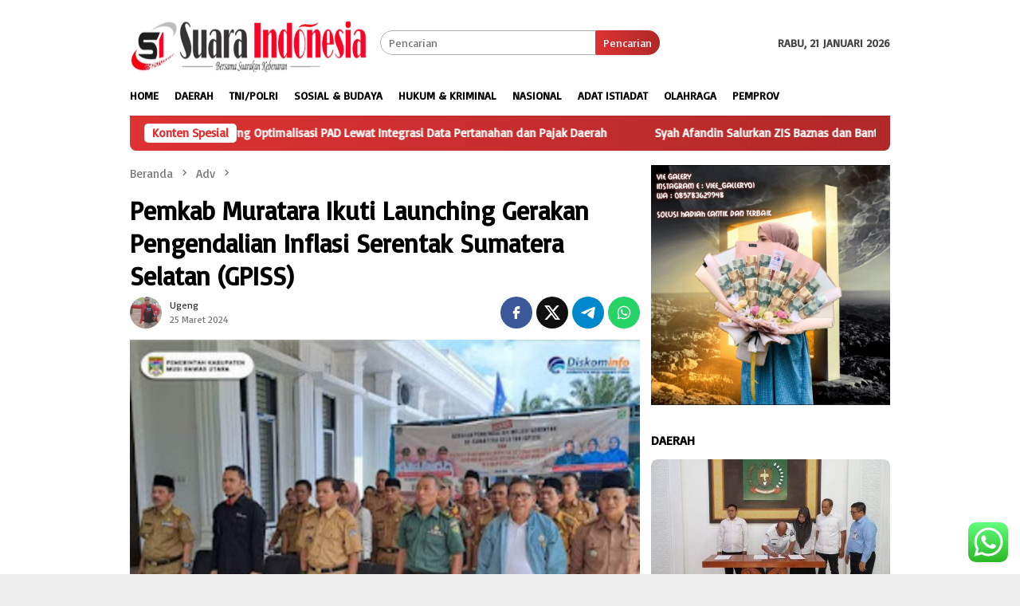

--- FILE ---
content_type: text/html; charset=UTF-8
request_url: https://suaraindonesia.online/pemkab-muratara-ikuti-launching-gerakan-pengendalian-inflasi-serentak-sumatera-selatan-gpiss/
body_size: 16829
content:
<!DOCTYPE html>
<html lang="id">
<head itemscope="itemscope" itemtype="http://schema.org/WebSite">
<meta charset="UTF-8">
<meta name="viewport" content="width=device-width, initial-scale=1">
<link rel="profile" href="http://gmpg.org/xfn/11">

<meta name='robots' content='index, follow, max-image-preview:large, max-snippet:-1, max-video-preview:-1' />

	<!-- This site is optimized with the Yoast SEO plugin v26.8 - https://yoast.com/product/yoast-seo-wordpress/ -->
	<title>Pemkab Muratara Ikuti Launching Gerakan Pengendalian Inflasi Serentak Sumatera Selatan (GPISS) &#187; Suara Indonesia Online</title>
	<meta name="description" content="Agustri @" />
	<link rel="canonical" href="https://suaraindonesia.online/pemkab-muratara-ikuti-launching-gerakan-pengendalian-inflasi-serentak-sumatera-selatan-gpiss/" />
	<meta property="og:locale" content="id_ID" />
	<meta property="og:type" content="article" />
	<meta property="og:title" content="Pemkab Muratara Ikuti Launching Gerakan Pengendalian Inflasi Serentak Sumatera Selatan (GPISS) &#187; Suara Indonesia Online" />
	<meta property="og:description" content="Agustri @" />
	<meta property="og:url" content="https://suaraindonesia.online/pemkab-muratara-ikuti-launching-gerakan-pengendalian-inflasi-serentak-sumatera-selatan-gpiss/" />
	<meta property="og:site_name" content="Suara Indonesia Online" />
	<meta property="article:published_time" content="2024-03-24T18:42:39+00:00" />
	<meta property="og:image" content="https://suaraindonesia.online/wp-content/uploads/2024/03/IMG-20240324-WA0084.jpg" />
	<meta property="og:image:width" content="320" />
	<meta property="og:image:height" content="213" />
	<meta property="og:image:type" content="image/jpeg" />
	<meta name="author" content="Ugeng" />
	<meta name="twitter:card" content="summary_large_image" />
	<meta name="twitter:label1" content="Ditulis oleh" />
	<meta name="twitter:data1" content="Ugeng" />
	<meta name="twitter:label2" content="Estimasi waktu membaca" />
	<meta name="twitter:data2" content="1 menit" />
	<script type="application/ld+json" class="yoast-schema-graph">{"@context":"https://schema.org","@graph":[{"@type":"Article","@id":"https://suaraindonesia.online/pemkab-muratara-ikuti-launching-gerakan-pengendalian-inflasi-serentak-sumatera-selatan-gpiss/#article","isPartOf":{"@id":"https://suaraindonesia.online/pemkab-muratara-ikuti-launching-gerakan-pengendalian-inflasi-serentak-sumatera-selatan-gpiss/"},"author":{"name":"Ugeng","@id":"https://suaraindonesia.online/#/schema/person/bf1c60adb03d2c94c634b6b9cc761ad7"},"headline":"Pemkab Muratara Ikuti Launching Gerakan Pengendalian Inflasi Serentak Sumatera Selatan (GPISS)","datePublished":"2024-03-24T18:42:39+00:00","mainEntityOfPage":{"@id":"https://suaraindonesia.online/pemkab-muratara-ikuti-launching-gerakan-pengendalian-inflasi-serentak-sumatera-selatan-gpiss/"},"wordCount":137,"commentCount":0,"publisher":{"@id":"https://suaraindonesia.online/#organization"},"image":{"@id":"https://suaraindonesia.online/pemkab-muratara-ikuti-launching-gerakan-pengendalian-inflasi-serentak-sumatera-selatan-gpiss/#primaryimage"},"thumbnailUrl":"https://suaraindonesia.online/wp-content/uploads/2024/03/IMG-20240324-WA0084.jpg","keywords":["Muratara"],"articleSection":["Adv"],"inLanguage":"id","potentialAction":[{"@type":"CommentAction","name":"Comment","target":["https://suaraindonesia.online/pemkab-muratara-ikuti-launching-gerakan-pengendalian-inflasi-serentak-sumatera-selatan-gpiss/#respond"]}]},{"@type":"WebPage","@id":"https://suaraindonesia.online/pemkab-muratara-ikuti-launching-gerakan-pengendalian-inflasi-serentak-sumatera-selatan-gpiss/","url":"https://suaraindonesia.online/pemkab-muratara-ikuti-launching-gerakan-pengendalian-inflasi-serentak-sumatera-selatan-gpiss/","name":"Pemkab Muratara Ikuti Launching Gerakan Pengendalian Inflasi Serentak Sumatera Selatan (GPISS) &#187; Suara Indonesia Online","isPartOf":{"@id":"https://suaraindonesia.online/#website"},"primaryImageOfPage":{"@id":"https://suaraindonesia.online/pemkab-muratara-ikuti-launching-gerakan-pengendalian-inflasi-serentak-sumatera-selatan-gpiss/#primaryimage"},"image":{"@id":"https://suaraindonesia.online/pemkab-muratara-ikuti-launching-gerakan-pengendalian-inflasi-serentak-sumatera-selatan-gpiss/#primaryimage"},"thumbnailUrl":"https://suaraindonesia.online/wp-content/uploads/2024/03/IMG-20240324-WA0084.jpg","datePublished":"2024-03-24T18:42:39+00:00","description":"Agustri @","breadcrumb":{"@id":"https://suaraindonesia.online/pemkab-muratara-ikuti-launching-gerakan-pengendalian-inflasi-serentak-sumatera-selatan-gpiss/#breadcrumb"},"inLanguage":"id","potentialAction":[{"@type":"ReadAction","target":["https://suaraindonesia.online/pemkab-muratara-ikuti-launching-gerakan-pengendalian-inflasi-serentak-sumatera-selatan-gpiss/"]}]},{"@type":"ImageObject","inLanguage":"id","@id":"https://suaraindonesia.online/pemkab-muratara-ikuti-launching-gerakan-pengendalian-inflasi-serentak-sumatera-selatan-gpiss/#primaryimage","url":"https://suaraindonesia.online/wp-content/uploads/2024/03/IMG-20240324-WA0084.jpg","contentUrl":"https://suaraindonesia.online/wp-content/uploads/2024/03/IMG-20240324-WA0084.jpg","width":320,"height":213},{"@type":"BreadcrumbList","@id":"https://suaraindonesia.online/pemkab-muratara-ikuti-launching-gerakan-pengendalian-inflasi-serentak-sumatera-selatan-gpiss/#breadcrumb","itemListElement":[{"@type":"ListItem","position":1,"name":"Home","item":"https://suaraindonesia.online/"},{"@type":"ListItem","position":2,"name":"Pemkab Muratara Ikuti Launching Gerakan Pengendalian Inflasi Serentak Sumatera Selatan (GPISS)"}]},{"@type":"WebSite","@id":"https://suaraindonesia.online/#website","url":"https://suaraindonesia.online/","name":"Suara Indonesia Online","description":"Media Online Nasional","publisher":{"@id":"https://suaraindonesia.online/#organization"},"potentialAction":[{"@type":"SearchAction","target":{"@type":"EntryPoint","urlTemplate":"https://suaraindonesia.online/?s={search_term_string}"},"query-input":{"@type":"PropertyValueSpecification","valueRequired":true,"valueName":"search_term_string"}}],"inLanguage":"id"},{"@type":"Organization","@id":"https://suaraindonesia.online/#organization","name":"Suara Indonesia.Online","url":"https://suaraindonesia.online/","logo":{"@type":"ImageObject","inLanguage":"id","@id":"https://suaraindonesia.online/#/schema/logo/image/","url":"https://suaraindonesia.online/wp-content/uploads/2022/01/cropped-Photo_1641353124969.png","contentUrl":"https://suaraindonesia.online/wp-content/uploads/2022/01/cropped-Photo_1641353124969.png","width":512,"height":512,"caption":"Suara Indonesia.Online"},"image":{"@id":"https://suaraindonesia.online/#/schema/logo/image/"}},{"@type":"Person","@id":"https://suaraindonesia.online/#/schema/person/bf1c60adb03d2c94c634b6b9cc761ad7","name":"Ugeng","image":{"@type":"ImageObject","inLanguage":"id","@id":"https://suaraindonesia.online/#/schema/person/image/","url":"https://secure.gravatar.com/avatar/7caa72dc5a93198e3cafccdf3e87f1396feadffc689a2819b8c2f03d16a91e90?s=96&d=mm&r=g","contentUrl":"https://secure.gravatar.com/avatar/7caa72dc5a93198e3cafccdf3e87f1396feadffc689a2819b8c2f03d16a91e90?s=96&d=mm&r=g","caption":"Ugeng"},"url":"https://suaraindonesia.online/author/jatim1/"}]}</script>
	<!-- / Yoast SEO plugin. -->


<link rel='dns-prefetch' href='//fonts.googleapis.com' />
<link rel="alternate" type="application/rss+xml" title="Suara Indonesia Online &raquo; Feed" href="https://suaraindonesia.online/feed/" />
<link rel="alternate" type="application/rss+xml" title="Suara Indonesia Online &raquo; Umpan Komentar" href="https://suaraindonesia.online/comments/feed/" />
<link rel="alternate" type="application/rss+xml" title="Suara Indonesia Online &raquo; Pemkab Muratara Ikuti Launching Gerakan Pengendalian Inflasi Serentak Sumatera Selatan (GPISS) Umpan Komentar" href="https://suaraindonesia.online/pemkab-muratara-ikuti-launching-gerakan-pengendalian-inflasi-serentak-sumatera-selatan-gpiss/feed/" />
<link rel="alternate" title="oEmbed (JSON)" type="application/json+oembed" href="https://suaraindonesia.online/wp-json/oembed/1.0/embed?url=https%3A%2F%2Fsuaraindonesia.online%2Fpemkab-muratara-ikuti-launching-gerakan-pengendalian-inflasi-serentak-sumatera-selatan-gpiss%2F" />
<link rel="alternate" title="oEmbed (XML)" type="text/xml+oembed" href="https://suaraindonesia.online/wp-json/oembed/1.0/embed?url=https%3A%2F%2Fsuaraindonesia.online%2Fpemkab-muratara-ikuti-launching-gerakan-pengendalian-inflasi-serentak-sumatera-selatan-gpiss%2F&#038;format=xml" />
<style id='wp-img-auto-sizes-contain-inline-css' type='text/css'>
img:is([sizes=auto i],[sizes^="auto," i]){contain-intrinsic-size:3000px 1500px}
/*# sourceURL=wp-img-auto-sizes-contain-inline-css */
</style>
<link rel='stylesheet' id='ht_ctc_main_css-css' href='https://suaraindonesia.online/wp-content/plugins/click-to-chat-for-whatsapp/new/inc/assets/css/main.css?ver=4.36' type='text/css' media='all' />
<link rel='stylesheet' id='bloggingpro-fonts-css' href='https://fonts.googleapis.com/css?family=Basic%3Aregular%26subset%3Dlatin%2C&#038;ver=1.4.2' type='text/css' media='all' />
<link rel='stylesheet' id='bloggingpro-style-css' href='https://suaraindonesia.online/wp-content/themes/bloggingpro/style.css?ver=1.4.2' type='text/css' media='all' />
<style id='bloggingpro-style-inline-css' type='text/css'>
kbd,a.button,button,.button,button.button,input[type="button"],input[type="reset"],input[type="submit"],.tagcloud a,ul.page-numbers li a.prev.page-numbers,ul.page-numbers li a.next.page-numbers,ul.page-numbers li span.page-numbers,.page-links > .page-link-number,.cat-links ul li a,.entry-footer .tag-text,.gmr-recentposts-widget li.listpost-gallery .gmr-rp-content .gmr-metacontent .cat-links-content a,.page-links > .post-page-numbers.current span,ol.comment-list li div.reply a,#cancel-comment-reply-link,.entry-footer .tags-links a:hover,.gmr-topnotification{background-color:#dd3333;}#primary-menu > li ul .current-menu-item > a,#primary-menu .sub-menu > li:hover > a,.cat-links-content a,.tagcloud li:before,a:hover,a:focus,a:active,.gmr-ontop:hover path,#navigationamp button.close-topnavmenu-wrap,.sidr a#sidr-id-close-topnavmenu-button,.sidr-class-menu-item i._mi,.sidr-class-menu-item img._mi,.text-marquee{color:#dd3333;}.widget-title:after,a.button,button,.button,button.button,input[type="button"],input[type="reset"],input[type="submit"],.tagcloud a,.sticky .gmr-box-content,.bypostauthor > .comment-body,.gmr-ajax-loader div:nth-child(1),.gmr-ajax-loader div:nth-child(2),.entry-footer .tags-links a:hover{border-color:#dd3333;}a,.gmr-ontop path{color:#2E2E2E;}.entry-content-single p a{color:#FF5722;}body{color:#444444;font-family:"Basic","Helvetica Neue",sans-serif;font-weight:500;font-size:14px;}.site-header{-webkit-background-size:auto;-moz-background-size:auto;-o-background-size:auto;background-size:auto;background-repeat:repeat;background-position:center top;background-attachment:scroll;}.site-header,.gmr-verytopbanner{background-color:#ffffff;}.site-title a{color:#FF5722;}.site-description{color:#999999;}.top-header{background-color:#ffffff;}#gmr-responsive-menu,.gmr-mainmenu #primary-menu > li > a,.search-trigger .gmr-icon{color:#000000;}.gmr-mainmenu #primary-menu > li.menu-border > a span,.gmr-mainmenu #primary-menu > li.page_item_has_children > a:after,.gmr-mainmenu #primary-menu > li.menu-item-has-children > a:after,.gmr-mainmenu #primary-menu .sub-menu > li.page_item_has_children > a:after,.gmr-mainmenu #primary-menu .sub-menu > li.menu-item-has-children > a:after{border-color:#000000;}#gmr-responsive-menu:hover,.gmr-mainmenu #primary-menu > li:hover > a,.gmr-mainmenu #primary-menu > .current-menu-item > a,.gmr-mainmenu #primary-menu .current-menu-ancestor > a,.gmr-mainmenu #primary-menu .current_page_item > a,.gmr-mainmenu #primary-menu .current_page_ancestor > a,.search-trigger .gmr-icon:hover{color:#FF5722;}.gmr-mainmenu #primary-menu > li.menu-border:hover > a span,.gmr-mainmenu #primary-menu > li.menu-border.current-menu-item > a span,.gmr-mainmenu #primary-menu > li.menu-border.current-menu-ancestor > a span,.gmr-mainmenu #primary-menu > li.menu-border.current_page_item > a span,.gmr-mainmenu #primary-menu > li.menu-border.current_page_ancestor > a span,.gmr-mainmenu #primary-menu > li.page_item_has_children:hover > a:after,.gmr-mainmenu #primary-menu > li.menu-item-has-children:hover > a:after,.gmr-mainmenu #primary-menu .sub-menu > li.page_item_has_children:hover > a:after,.gmr-mainmenu #primary-menu .sub-menu > li.menu-item-has-children:hover > a:after{border-color:#FF5722;}.secondwrap-menu .gmr-mainmenu #primary-menu > li > a,.secondwrap-menu .search-trigger .gmr-icon{color:#555555;}#primary-menu > li.menu-border > a span{border-color:#555555;}.secondwrap-menu .gmr-mainmenu #primary-menu > li:hover > a,.secondwrap-menu .gmr-mainmenu #primary-menu > .current-menu-item > a,.secondwrap-menu .gmr-mainmenu #primary-menu .current-menu-ancestor > a,.secondwrap-menu .gmr-mainmenu #primary-menu .current_page_item > a,.secondwrap-menu .gmr-mainmenu #primary-menu .current_page_ancestor > a,.secondwrap-menu .gmr-mainmenu #primary-menu > li.page_item_has_children:hover > a:after,.secondwrap-menu .gmr-mainmenu #primary-menu > li.menu-item-has-children:hover > a:after,.secondwrap-menu .gmr-mainmenu #primary-menu .sub-menu > li.page_item_has_children:hover > a:after,.secondwrap-menu .gmr-mainmenu #primary-menu .sub-menu > li.menu-item-has-children:hover > a:after,.secondwrap-menu .search-trigger .gmr-icon:hover{color:#FF5722;}.secondwrap-menu .gmr-mainmenu #primary-menu > li.menu-border:hover > a span,.secondwrap-menu .gmr-mainmenu #primary-menu > li.menu-border.current-menu-item > a span,.secondwrap-menu .gmr-mainmenu #primary-menu > li.menu-border.current-menu-ancestor > a span,.secondwrap-menu .gmr-mainmenu #primary-menu > li.menu-border.current_page_item > a span,.secondwrap-menu .gmr-mainmenu #primary-menu > li.menu-border.current_page_ancestor > a span,.secondwrap-menu .gmr-mainmenu #primary-menu > li.page_item_has_children:hover > a:after,.secondwrap-menu .gmr-mainmenu #primary-menu > li.menu-item-has-children:hover > a:after,.secondwrap-menu .gmr-mainmenu #primary-menu .sub-menu > li.page_item_has_children:hover > a:after,.secondwrap-menu .gmr-mainmenu #primary-menu .sub-menu > li.menu-item-has-children:hover > a:after{border-color:#FF5722;}h1,h2,h3,h4,h5,h6,.h1,.h2,.h3,.h4,.h5,.h6,.site-title,#primary-menu > li > a,.gmr-rp-biglink a,.gmr-rp-link a,.gmr-gallery-related ul li p a{font-family:"Basic","Helvetica Neue",sans-serif;}.entry-main-single,.entry-main-single p{font-size:16px;}h1.title,h1.entry-title{font-size:32px;}h2.entry-title{font-size:18px;}.footer-container{background-color:#F5F5F5;}.widget-footer,.content-footer,.site-footer,.content-footer h3.widget-title{color:#dd3333;}.widget-footer a,.content-footer a,.site-footer a{color:#dd3333;}.widget-footer a:hover,.content-footer a:hover,.site-footer a:hover{color:#FF5722;}
/*# sourceURL=bloggingpro-style-inline-css */
</style>
<script type="text/javascript" src="https://suaraindonesia.online/wp-includes/js/jquery/jquery.min.js?ver=3.7.1" id="jquery-core-js"></script>
<script type="text/javascript" src="https://suaraindonesia.online/wp-includes/js/jquery/jquery-migrate.min.js?ver=3.4.1" id="jquery-migrate-js"></script>
<link rel="https://api.w.org/" href="https://suaraindonesia.online/wp-json/" /><link rel="alternate" title="JSON" type="application/json" href="https://suaraindonesia.online/wp-json/wp/v2/posts/21223" /><link rel="EditURI" type="application/rsd+xml" title="RSD" href="https://suaraindonesia.online/xmlrpc.php?rsd" />
<meta name="generator" content="WordPress 6.9" />
<link rel='shortlink' href='https://suaraindonesia.online/?p=21223' />
<link rel="pingback" href="https://suaraindonesia.online/xmlrpc.php"><link rel="icon" href="https://suaraindonesia.online/wp-content/uploads/2022/01/cropped-Photo_1641353124969-32x32.png" sizes="32x32" />
<link rel="icon" href="https://suaraindonesia.online/wp-content/uploads/2022/01/cropped-Photo_1641353124969-192x192.png" sizes="192x192" />
<link rel="apple-touch-icon" href="https://suaraindonesia.online/wp-content/uploads/2022/01/cropped-Photo_1641353124969-180x180.png" />
<meta name="msapplication-TileImage" content="https://suaraindonesia.online/wp-content/uploads/2022/01/cropped-Photo_1641353124969-270x270.png" />
<style id='global-styles-inline-css' type='text/css'>
:root{--wp--preset--aspect-ratio--square: 1;--wp--preset--aspect-ratio--4-3: 4/3;--wp--preset--aspect-ratio--3-4: 3/4;--wp--preset--aspect-ratio--3-2: 3/2;--wp--preset--aspect-ratio--2-3: 2/3;--wp--preset--aspect-ratio--16-9: 16/9;--wp--preset--aspect-ratio--9-16: 9/16;--wp--preset--color--black: #000000;--wp--preset--color--cyan-bluish-gray: #abb8c3;--wp--preset--color--white: #ffffff;--wp--preset--color--pale-pink: #f78da7;--wp--preset--color--vivid-red: #cf2e2e;--wp--preset--color--luminous-vivid-orange: #ff6900;--wp--preset--color--luminous-vivid-amber: #fcb900;--wp--preset--color--light-green-cyan: #7bdcb5;--wp--preset--color--vivid-green-cyan: #00d084;--wp--preset--color--pale-cyan-blue: #8ed1fc;--wp--preset--color--vivid-cyan-blue: #0693e3;--wp--preset--color--vivid-purple: #9b51e0;--wp--preset--gradient--vivid-cyan-blue-to-vivid-purple: linear-gradient(135deg,rgb(6,147,227) 0%,rgb(155,81,224) 100%);--wp--preset--gradient--light-green-cyan-to-vivid-green-cyan: linear-gradient(135deg,rgb(122,220,180) 0%,rgb(0,208,130) 100%);--wp--preset--gradient--luminous-vivid-amber-to-luminous-vivid-orange: linear-gradient(135deg,rgb(252,185,0) 0%,rgb(255,105,0) 100%);--wp--preset--gradient--luminous-vivid-orange-to-vivid-red: linear-gradient(135deg,rgb(255,105,0) 0%,rgb(207,46,46) 100%);--wp--preset--gradient--very-light-gray-to-cyan-bluish-gray: linear-gradient(135deg,rgb(238,238,238) 0%,rgb(169,184,195) 100%);--wp--preset--gradient--cool-to-warm-spectrum: linear-gradient(135deg,rgb(74,234,220) 0%,rgb(151,120,209) 20%,rgb(207,42,186) 40%,rgb(238,44,130) 60%,rgb(251,105,98) 80%,rgb(254,248,76) 100%);--wp--preset--gradient--blush-light-purple: linear-gradient(135deg,rgb(255,206,236) 0%,rgb(152,150,240) 100%);--wp--preset--gradient--blush-bordeaux: linear-gradient(135deg,rgb(254,205,165) 0%,rgb(254,45,45) 50%,rgb(107,0,62) 100%);--wp--preset--gradient--luminous-dusk: linear-gradient(135deg,rgb(255,203,112) 0%,rgb(199,81,192) 50%,rgb(65,88,208) 100%);--wp--preset--gradient--pale-ocean: linear-gradient(135deg,rgb(255,245,203) 0%,rgb(182,227,212) 50%,rgb(51,167,181) 100%);--wp--preset--gradient--electric-grass: linear-gradient(135deg,rgb(202,248,128) 0%,rgb(113,206,126) 100%);--wp--preset--gradient--midnight: linear-gradient(135deg,rgb(2,3,129) 0%,rgb(40,116,252) 100%);--wp--preset--font-size--small: 13px;--wp--preset--font-size--medium: 20px;--wp--preset--font-size--large: 36px;--wp--preset--font-size--x-large: 42px;--wp--preset--spacing--20: 0.44rem;--wp--preset--spacing--30: 0.67rem;--wp--preset--spacing--40: 1rem;--wp--preset--spacing--50: 1.5rem;--wp--preset--spacing--60: 2.25rem;--wp--preset--spacing--70: 3.38rem;--wp--preset--spacing--80: 5.06rem;--wp--preset--shadow--natural: 6px 6px 9px rgba(0, 0, 0, 0.2);--wp--preset--shadow--deep: 12px 12px 50px rgba(0, 0, 0, 0.4);--wp--preset--shadow--sharp: 6px 6px 0px rgba(0, 0, 0, 0.2);--wp--preset--shadow--outlined: 6px 6px 0px -3px rgb(255, 255, 255), 6px 6px rgb(0, 0, 0);--wp--preset--shadow--crisp: 6px 6px 0px rgb(0, 0, 0);}:where(.is-layout-flex){gap: 0.5em;}:where(.is-layout-grid){gap: 0.5em;}body .is-layout-flex{display: flex;}.is-layout-flex{flex-wrap: wrap;align-items: center;}.is-layout-flex > :is(*, div){margin: 0;}body .is-layout-grid{display: grid;}.is-layout-grid > :is(*, div){margin: 0;}:where(.wp-block-columns.is-layout-flex){gap: 2em;}:where(.wp-block-columns.is-layout-grid){gap: 2em;}:where(.wp-block-post-template.is-layout-flex){gap: 1.25em;}:where(.wp-block-post-template.is-layout-grid){gap: 1.25em;}.has-black-color{color: var(--wp--preset--color--black) !important;}.has-cyan-bluish-gray-color{color: var(--wp--preset--color--cyan-bluish-gray) !important;}.has-white-color{color: var(--wp--preset--color--white) !important;}.has-pale-pink-color{color: var(--wp--preset--color--pale-pink) !important;}.has-vivid-red-color{color: var(--wp--preset--color--vivid-red) !important;}.has-luminous-vivid-orange-color{color: var(--wp--preset--color--luminous-vivid-orange) !important;}.has-luminous-vivid-amber-color{color: var(--wp--preset--color--luminous-vivid-amber) !important;}.has-light-green-cyan-color{color: var(--wp--preset--color--light-green-cyan) !important;}.has-vivid-green-cyan-color{color: var(--wp--preset--color--vivid-green-cyan) !important;}.has-pale-cyan-blue-color{color: var(--wp--preset--color--pale-cyan-blue) !important;}.has-vivid-cyan-blue-color{color: var(--wp--preset--color--vivid-cyan-blue) !important;}.has-vivid-purple-color{color: var(--wp--preset--color--vivid-purple) !important;}.has-black-background-color{background-color: var(--wp--preset--color--black) !important;}.has-cyan-bluish-gray-background-color{background-color: var(--wp--preset--color--cyan-bluish-gray) !important;}.has-white-background-color{background-color: var(--wp--preset--color--white) !important;}.has-pale-pink-background-color{background-color: var(--wp--preset--color--pale-pink) !important;}.has-vivid-red-background-color{background-color: var(--wp--preset--color--vivid-red) !important;}.has-luminous-vivid-orange-background-color{background-color: var(--wp--preset--color--luminous-vivid-orange) !important;}.has-luminous-vivid-amber-background-color{background-color: var(--wp--preset--color--luminous-vivid-amber) !important;}.has-light-green-cyan-background-color{background-color: var(--wp--preset--color--light-green-cyan) !important;}.has-vivid-green-cyan-background-color{background-color: var(--wp--preset--color--vivid-green-cyan) !important;}.has-pale-cyan-blue-background-color{background-color: var(--wp--preset--color--pale-cyan-blue) !important;}.has-vivid-cyan-blue-background-color{background-color: var(--wp--preset--color--vivid-cyan-blue) !important;}.has-vivid-purple-background-color{background-color: var(--wp--preset--color--vivid-purple) !important;}.has-black-border-color{border-color: var(--wp--preset--color--black) !important;}.has-cyan-bluish-gray-border-color{border-color: var(--wp--preset--color--cyan-bluish-gray) !important;}.has-white-border-color{border-color: var(--wp--preset--color--white) !important;}.has-pale-pink-border-color{border-color: var(--wp--preset--color--pale-pink) !important;}.has-vivid-red-border-color{border-color: var(--wp--preset--color--vivid-red) !important;}.has-luminous-vivid-orange-border-color{border-color: var(--wp--preset--color--luminous-vivid-orange) !important;}.has-luminous-vivid-amber-border-color{border-color: var(--wp--preset--color--luminous-vivid-amber) !important;}.has-light-green-cyan-border-color{border-color: var(--wp--preset--color--light-green-cyan) !important;}.has-vivid-green-cyan-border-color{border-color: var(--wp--preset--color--vivid-green-cyan) !important;}.has-pale-cyan-blue-border-color{border-color: var(--wp--preset--color--pale-cyan-blue) !important;}.has-vivid-cyan-blue-border-color{border-color: var(--wp--preset--color--vivid-cyan-blue) !important;}.has-vivid-purple-border-color{border-color: var(--wp--preset--color--vivid-purple) !important;}.has-vivid-cyan-blue-to-vivid-purple-gradient-background{background: var(--wp--preset--gradient--vivid-cyan-blue-to-vivid-purple) !important;}.has-light-green-cyan-to-vivid-green-cyan-gradient-background{background: var(--wp--preset--gradient--light-green-cyan-to-vivid-green-cyan) !important;}.has-luminous-vivid-amber-to-luminous-vivid-orange-gradient-background{background: var(--wp--preset--gradient--luminous-vivid-amber-to-luminous-vivid-orange) !important;}.has-luminous-vivid-orange-to-vivid-red-gradient-background{background: var(--wp--preset--gradient--luminous-vivid-orange-to-vivid-red) !important;}.has-very-light-gray-to-cyan-bluish-gray-gradient-background{background: var(--wp--preset--gradient--very-light-gray-to-cyan-bluish-gray) !important;}.has-cool-to-warm-spectrum-gradient-background{background: var(--wp--preset--gradient--cool-to-warm-spectrum) !important;}.has-blush-light-purple-gradient-background{background: var(--wp--preset--gradient--blush-light-purple) !important;}.has-blush-bordeaux-gradient-background{background: var(--wp--preset--gradient--blush-bordeaux) !important;}.has-luminous-dusk-gradient-background{background: var(--wp--preset--gradient--luminous-dusk) !important;}.has-pale-ocean-gradient-background{background: var(--wp--preset--gradient--pale-ocean) !important;}.has-electric-grass-gradient-background{background: var(--wp--preset--gradient--electric-grass) !important;}.has-midnight-gradient-background{background: var(--wp--preset--gradient--midnight) !important;}.has-small-font-size{font-size: var(--wp--preset--font-size--small) !important;}.has-medium-font-size{font-size: var(--wp--preset--font-size--medium) !important;}.has-large-font-size{font-size: var(--wp--preset--font-size--large) !important;}.has-x-large-font-size{font-size: var(--wp--preset--font-size--x-large) !important;}
/*# sourceURL=global-styles-inline-css */
</style>
</head>

<body class="wp-singular post-template-default single single-post postid-21223 single-format-standard wp-custom-logo wp-theme-bloggingpro gmr-theme idtheme kentooz gmr-sticky group-blog" itemscope="itemscope" itemtype="http://schema.org/WebPage">
<div id="full-container">
<a class="skip-link screen-reader-text" href="#main">Loncat ke konten</a>


<header id="masthead" class="site-header" role="banner" itemscope="itemscope" itemtype="http://schema.org/WPHeader">
	<div class="container">
					<div class="clearfix gmr-headwrapper">

				<div class="list-table clearfix">
					<div class="table-row">
						<div class="table-cell onlymobile-menu">
															<a id="gmr-responsive-menu" href="#menus" rel="nofollow" title="Menu Mobile"><svg xmlns="http://www.w3.org/2000/svg" xmlns:xlink="http://www.w3.org/1999/xlink" aria-hidden="true" role="img" width="1em" height="1em" preserveAspectRatio="xMidYMid meet" viewBox="0 0 24 24"><path d="M3 6h18v2H3V6m0 5h18v2H3v-2m0 5h18v2H3v-2z" fill="currentColor"/></svg><span class="screen-reader-text">Menu Mobile</span></a>
													</div>
												<div class="close-topnavmenu-wrap"><a id="close-topnavmenu-button" rel="nofollow" href="#"><svg xmlns="http://www.w3.org/2000/svg" xmlns:xlink="http://www.w3.org/1999/xlink" aria-hidden="true" role="img" width="1em" height="1em" preserveAspectRatio="xMidYMid meet" viewBox="0 0 24 24"><path d="M12 20c-4.41 0-8-3.59-8-8s3.59-8 8-8s8 3.59 8 8s-3.59 8-8 8m0-18C6.47 2 2 6.47 2 12s4.47 10 10 10s10-4.47 10-10S17.53 2 12 2m2.59 6L12 10.59L9.41 8L8 9.41L10.59 12L8 14.59L9.41 16L12 13.41L14.59 16L16 14.59L13.41 12L16 9.41L14.59 8z" fill="currentColor"/></svg></a></div>
												<div class="table-cell gmr-logo">
															<div class="logo-wrap">
									<a href="https://suaraindonesia.online/" class="custom-logo-link" itemprop="url" title="Suara Indonesia Online">
										<img src="https://suaraindonesia.online/wp-content/uploads/2024/10/20241012_225209-1.png" alt="Suara Indonesia Online" title="Suara Indonesia Online" />
									</a>
								</div>
														</div>
													<div class="table-cell search">
								<a id="search-menu-button-top" class="responsive-searchbtn pull-right" href="#" rel="nofollow"><svg xmlns="http://www.w3.org/2000/svg" xmlns:xlink="http://www.w3.org/1999/xlink" aria-hidden="true" role="img" width="1em" height="1em" preserveAspectRatio="xMidYMid meet" viewBox="0 0 24 24"><g fill="none"><path d="M21 21l-4.486-4.494M19 10.5a8.5 8.5 0 1 1-17 0a8.5 8.5 0 0 1 17 0z" stroke="currentColor" stroke-width="2" stroke-linecap="round"/></g></svg></a>
								<form method="get" id="search-topsearchform-container" class="gmr-searchform searchform topsearchform" action="https://suaraindonesia.online/">
									<input type="text" name="s" id="s" placeholder="Pencarian" />
									<button type="submit" class="topsearch-submit">Pencarian</button>
								</form>
							</div>
							<div class="table-cell gmr-table-date">
								<span class="gmr-top-date pull-right" data-lang="id"></span>
							</div>
											</div>
				</div>
							</div>
				</div><!-- .container -->
</header><!-- #masthead -->

<div class="top-header">
	<div class="container">
	<div class="gmr-menuwrap mainwrap-menu clearfix">
		<nav id="site-navigation" class="gmr-mainmenu" role="navigation" itemscope="itemscope" itemtype="http://schema.org/SiteNavigationElement">
			<ul id="primary-menu" class="menu"><li class="menu-item menu-item-type-menulogo-btn gmr-menulogo-btn"></li><li id="menu-item-468" class="menu-item menu-item-type-custom menu-item-object-custom menu-item-home menu-item-468"><a href="https://suaraindonesia.online/" itemprop="url"><span itemprop="name">Home</span></a></li>
<li id="menu-item-469" class="menu-item menu-item-type-taxonomy menu-item-object-category menu-item-469"><a href="https://suaraindonesia.online/daerah/" itemprop="url"><span itemprop="name">Daerah</span></a></li>
<li id="menu-item-470" class="menu-item menu-item-type-taxonomy menu-item-object-category menu-item-470"><a href="https://suaraindonesia.online/tni-polri/" itemprop="url"><span itemprop="name">TNI/Polri</span></a></li>
<li id="menu-item-471" class="menu-item menu-item-type-taxonomy menu-item-object-category menu-item-471"><a href="https://suaraindonesia.online/sosial-dan-budaya/" itemprop="url"><span itemprop="name">Sosial &#038; Budaya</span></a></li>
<li id="menu-item-472" class="menu-item menu-item-type-taxonomy menu-item-object-category menu-item-472"><a href="https://suaraindonesia.online/hukum-dan-kriminal/" itemprop="url"><span itemprop="name">Hukum &#038; Kriminal</span></a></li>
<li id="menu-item-473" class="menu-item menu-item-type-taxonomy menu-item-object-category menu-item-473"><a href="https://suaraindonesia.online/nasional/" itemprop="url"><span itemprop="name">Nasional</span></a></li>
<li id="menu-item-474" class="menu-item menu-item-type-taxonomy menu-item-object-category menu-item-474"><a href="https://suaraindonesia.online/adat-istiadat/" itemprop="url"><span itemprop="name">Adat Istiadat</span></a></li>
<li id="menu-item-475" class="menu-item menu-item-type-taxonomy menu-item-object-category menu-item-475"><a href="https://suaraindonesia.online/olahraga/" itemprop="url"><span itemprop="name">Olahraga</span></a></li>
<li id="menu-item-476" class="menu-item menu-item-type-taxonomy menu-item-object-category menu-item-476"><a href="https://suaraindonesia.online/pemprov/" itemprop="url"><span itemprop="name">Pemprov</span></a></li>
<li class="menu-item menu-item-type-search-btn gmr-search-btn pull-right"><a id="search-menu-button" href="#" rel="nofollow"><svg xmlns="http://www.w3.org/2000/svg" xmlns:xlink="http://www.w3.org/1999/xlink" aria-hidden="true" role="img" width="1em" height="1em" preserveAspectRatio="xMidYMid meet" viewBox="0 0 24 24"><g fill="none"><path d="M21 21l-4.486-4.494M19 10.5a8.5 8.5 0 1 1-17 0a8.5 8.5 0 0 1 17 0z" stroke="currentColor" stroke-width="2" stroke-linecap="round"/></g></svg></a><div class="search-dropdown search" id="search-dropdown-container"><form method="get" class="gmr-searchform searchform" action="https://suaraindonesia.online/"><input type="text" name="s" id="s" placeholder="Pencarian" /></form></div></li></ul>		</nav><!-- #site-navigation -->
	</div>
		</div><!-- .container -->
</div><!-- .top-header -->
<div class="site inner-wrap" id="site-container">

<div class="container"><div class="gmr-topnotification"><div class="wrap-marquee"><div class="text-marquee">Konten Spesial</div><span class="marquee">				<a href="https://suaraindonesia.online/bupati-langkat-dorong-optimalisasi-pad-lewat-integrasi-data-pertanahan-dan-pajak-daerah/" class="gmr-recent-marquee" title="Bupati Langkat Dorong Optimalisasi PAD Lewat Integrasi Data Pertanahan dan Pajak Daerah">Bupati Langkat Dorong Optimalisasi PAD Lewat Integrasi Data Pertanahan dan Pajak Daerah</a>
							<a href="https://suaraindonesia.online/syah-afandin-salurkan-zis-baznas-dan-bantuan-siswa-terdampak-banjir/" class="gmr-recent-marquee" title="Syah Afandin Salurkan ZIS Baznas dan Bantuan Siswa Terdampak Banjir">Syah Afandin Salurkan ZIS Baznas dan Bantuan Siswa Terdampak Banjir</a>
							<a href="https://suaraindonesia.online/perkuat-ketahanan-keluarga-tk-kemala-bhayangkari-gelar-ibadah-natal-bersama-kelas-parenting/" class="gmr-recent-marquee" title="Perkuat Ketahanan Keluarga, TK Kemala Bhayangkari Gelar Ibadah Natal Bersama Kelas Parenting. ">Perkuat Ketahanan Keluarga, TK Kemala Bhayangkari Gelar Ibadah Natal Bersama Kelas Parenting. </a>
							<a href="https://suaraindonesia.online/oso-tiba-di-kalbar-disambut-hangat-oleh-ketua-koni-kal-bar-daud-yordan/" class="gmr-recent-marquee" title="OSO Tiba di Kalbar, Disambut Hangat oleh Ketua KONI Kal-Bar Daud Yordan">OSO Tiba di Kalbar, Disambut Hangat oleh Ketua KONI Kal-Bar Daud Yordan</a>
							<a href="https://suaraindonesia.online/polda-papua-barat-terima-kunjungan-silaturahmi-pmi-provinsi-papua-barat/" class="gmr-recent-marquee" title="Polda Papua Barat Terima Kunjungan Silaturahmi PMI Provinsi Papua Barat">Polda Papua Barat Terima Kunjungan Silaturahmi PMI Provinsi Papua Barat</a>
			</span></div></div></div>

	<div id="content" class="gmr-content">

		<div class="container">
			<div class="row">

<div id="primary" class="col-md-main">
	<div class="content-area gmr-single-wrap">
					<div class="breadcrumbs" itemscope itemtype="https://schema.org/BreadcrumbList">
																								<span class="first-item" itemprop="itemListElement" itemscope itemtype="https://schema.org/ListItem">
									<a itemscope itemtype="https://schema.org/WebPage" itemprop="item" itemid="https://suaraindonesia.online/" href="https://suaraindonesia.online/">
										<span itemprop="name">Beranda</span>
									</a>
									<span itemprop="position" content="1"></span>
								</span>
														<span class="separator"><svg xmlns="http://www.w3.org/2000/svg" xmlns:xlink="http://www.w3.org/1999/xlink" aria-hidden="true" role="img" width="1em" height="1em" preserveAspectRatio="xMidYMid meet" viewBox="0 0 24 24"><path d="M8.59 16.59L13.17 12L8.59 7.41L10 6l6 6l-6 6l-1.41-1.41z" fill="currentColor"/></svg></span>
																															<span class="0-item" itemprop="itemListElement" itemscope itemtype="http://schema.org/ListItem">
									<a itemscope itemtype="https://schema.org/WebPage" itemprop="item" itemid="https://suaraindonesia.online/adv/" href="https://suaraindonesia.online/adv/">
										<span itemprop="name">Adv</span>
									</a>
									<span itemprop="position" content="2"></span>
								</span>
														<span class="separator"><svg xmlns="http://www.w3.org/2000/svg" xmlns:xlink="http://www.w3.org/1999/xlink" aria-hidden="true" role="img" width="1em" height="1em" preserveAspectRatio="xMidYMid meet" viewBox="0 0 24 24"><path d="M8.59 16.59L13.17 12L8.59 7.41L10 6l6 6l-6 6l-1.41-1.41z" fill="currentColor"/></svg></span>
																						<span class="last-item" itemscope itemtype="https://schema.org/ListItem">
							<span itemprop="name">Pemkab Muratara Ikuti Launching Gerakan Pengendalian Inflasi Serentak Sumatera Selatan (GPISS)</span>
							<span itemprop="position" content="3"></span>
						</span>
															</div>
					<main id="main" class="site-main" role="main">
		<div class="inner-container">
			
<article id="post-21223" class="post-21223 post type-post status-publish format-standard has-post-thumbnail hentry category-adv tag-muratara" itemscope="itemscope" itemtype="http://schema.org/CreativeWork">
	<div class="gmr-box-content gmr-single">
		<header class="entry-header">
			<h1 class="entry-title" itemprop="headline">Pemkab Muratara Ikuti Launching Gerakan Pengendalian Inflasi Serentak Sumatera Selatan (GPISS)</h1><div class="list-table clearfix"><div class="table-row"><div class="table-cell gmr-gravatar-metasingle"><a class="url" href="https://suaraindonesia.online/author/jatim1/" title="Permalink ke: Ugeng" itemprop="url"><img alt='Gambar Gravatar' title='Gravatar' src='https://secure.gravatar.com/avatar/7caa72dc5a93198e3cafccdf3e87f1396feadffc689a2819b8c2f03d16a91e90?s=40&#038;d=mm&#038;r=g' srcset='https://secure.gravatar.com/avatar/7caa72dc5a93198e3cafccdf3e87f1396feadffc689a2819b8c2f03d16a91e90?s=80&#038;d=mm&#038;r=g 2x' class='avatar avatar-40 photo img-cicle' height='40' width='40' decoding='async'/></a></div><div class="table-cell gmr-content-metasingle"><div class="posted-by"> <span class="entry-author vcard" itemprop="author" itemscope="itemscope" itemtype="http://schema.org/person"><a class="url fn n" href="https://suaraindonesia.online/author/jatim1/" title="Permalink ke: Ugeng" itemprop="url"><span itemprop="name">Ugeng</span></a></span></div><div class="posted-on"><time class="entry-date published updated" itemprop="dateModified" datetime="2024-03-25T01:42:39+07:00">25 Maret 2024</time></div></div><div class="table-cell gmr-content-share"><div class="pull-right"><ul class="gmr-socialicon-share"><li class="facebook"><a href="https://www.facebook.com/sharer/sharer.php?u=https%3A%2F%2Fsuaraindonesia.online%2Fpemkab-muratara-ikuti-launching-gerakan-pengendalian-inflasi-serentak-sumatera-selatan-gpiss%2F" rel="nofollow" title="Sebarkan ini"><svg xmlns="http://www.w3.org/2000/svg" xmlns:xlink="http://www.w3.org/1999/xlink" aria-hidden="true" role="img" width="1em" height="1em" preserveAspectRatio="xMidYMid meet" viewBox="0 0 24 24"><g fill="none"><path d="M9.198 21.5h4v-8.01h3.604l.396-3.98h-4V7.5a1 1 0 0 1 1-1h3v-4h-3a5 5 0 0 0-5 5v2.01h-2l-.396 3.98h2.396v8.01z" fill="currentColor"/></g></svg></a></li><li class="twitter"><a href="https://twitter.com/intent/tweet?url=https%3A%2F%2Fsuaraindonesia.online%2Fpemkab-muratara-ikuti-launching-gerakan-pengendalian-inflasi-serentak-sumatera-selatan-gpiss%2F&amp;text=Pemkab%20Muratara%20Ikuti%20Launching%20Gerakan%20Pengendalian%20Inflasi%20Serentak%20Sumatera%20Selatan%20%28GPISS%29" rel="nofollow" title="Tweet ini"><svg xmlns="http://www.w3.org/2000/svg" aria-hidden="true" role="img" width="1em" height="1em" viewBox="0 0 24 24"><path fill="currentColor" d="M18.901 1.153h3.68l-8.04 9.19L24 22.846h-7.406l-5.8-7.584l-6.638 7.584H.474l8.6-9.83L0 1.154h7.594l5.243 6.932ZM17.61 20.644h2.039L6.486 3.24H4.298Z"/></svg></a></li><li class="telegram"><a href="https://t.me/share/url?url=https%3A%2F%2Fsuaraindonesia.online%2Fpemkab-muratara-ikuti-launching-gerakan-pengendalian-inflasi-serentak-sumatera-selatan-gpiss%2F&amp;text=Pemkab%20Muratara%20Ikuti%20Launching%20Gerakan%20Pengendalian%20Inflasi%20Serentak%20Sumatera%20Selatan%20%28GPISS%29" target="_blank" rel="nofollow" title="Telegram Share"><svg xmlns="http://www.w3.org/2000/svg" xmlns:xlink="http://www.w3.org/1999/xlink" aria-hidden="true" role="img" width="1em" height="1em" preserveAspectRatio="xMidYMid meet" viewBox="0 0 48 48"><path d="M41.42 7.309s3.885-1.515 3.56 2.164c-.107 1.515-1.078 6.818-1.834 12.553l-2.59 16.99s-.216 2.489-2.159 2.922c-1.942.432-4.856-1.515-5.396-1.948c-.432-.325-8.094-5.195-10.792-7.575c-.756-.65-1.62-1.948.108-3.463L33.648 18.13c1.295-1.298 2.59-4.328-2.806-.649l-15.11 10.28s-1.727 1.083-4.964.109l-7.016-2.165s-2.59-1.623 1.835-3.246c10.793-5.086 24.068-10.28 35.831-15.15z" fill="#000"/></svg></a></li><li class="whatsapp"><a href="https://api.whatsapp.com/send?text=Pemkab%20Muratara%20Ikuti%20Launching%20Gerakan%20Pengendalian%20Inflasi%20Serentak%20Sumatera%20Selatan%20%28GPISS%29 https%3A%2F%2Fsuaraindonesia.online%2Fpemkab-muratara-ikuti-launching-gerakan-pengendalian-inflasi-serentak-sumatera-selatan-gpiss%2F" rel="nofollow" title="WhatsApp ini"><svg xmlns="http://www.w3.org/2000/svg" xmlns:xlink="http://www.w3.org/1999/xlink" aria-hidden="true" role="img" width="1em" height="1em" preserveAspectRatio="xMidYMid meet" viewBox="0 0 24 24"><path d="M12.04 2c-5.46 0-9.91 4.45-9.91 9.91c0 1.75.46 3.45 1.32 4.95L2.05 22l5.25-1.38c1.45.79 3.08 1.21 4.74 1.21c5.46 0 9.91-4.45 9.91-9.91c0-2.65-1.03-5.14-2.9-7.01A9.816 9.816 0 0 0 12.04 2m.01 1.67c2.2 0 4.26.86 5.82 2.42a8.225 8.225 0 0 1 2.41 5.83c0 4.54-3.7 8.23-8.24 8.23c-1.48 0-2.93-.39-4.19-1.15l-.3-.17l-3.12.82l.83-3.04l-.2-.32a8.188 8.188 0 0 1-1.26-4.38c.01-4.54 3.7-8.24 8.25-8.24M8.53 7.33c-.16 0-.43.06-.66.31c-.22.25-.87.86-.87 2.07c0 1.22.89 2.39 1 2.56c.14.17 1.76 2.67 4.25 3.73c.59.27 1.05.42 1.41.53c.59.19 1.13.16 1.56.1c.48-.07 1.46-.6 1.67-1.18c.21-.58.21-1.07.15-1.18c-.07-.1-.23-.16-.48-.27c-.25-.14-1.47-.74-1.69-.82c-.23-.08-.37-.12-.56.12c-.16.25-.64.81-.78.97c-.15.17-.29.19-.53.07c-.26-.13-1.06-.39-2-1.23c-.74-.66-1.23-1.47-1.38-1.72c-.12-.24-.01-.39.11-.5c.11-.11.27-.29.37-.44c.13-.14.17-.25.25-.41c.08-.17.04-.31-.02-.43c-.06-.11-.56-1.35-.77-1.84c-.2-.48-.4-.42-.56-.43c-.14 0-.3-.01-.47-.01z" fill="currentColor"/></svg></a></li></ul></div></div></div></div>		</header><!-- .entry-header -->

							<figure class="wp-caption alignnone single-thumbnail">
						<img width="320" height="213" src="https://suaraindonesia.online/wp-content/uploads/2024/03/IMG-20240324-WA0084.jpg" class="attachment-full size-full wp-post-image" alt="" decoding="async" fetchpriority="high" title="IMG-20240324-WA0084" />
											</figure>
							<div class="entry-content entry-content-single" itemprop="text">
			<div class="entry-main-single">
			<p>Muratara,- Pemerintah Kabupaten Musi Rawas Utara mengikuti Launching Gerakan Pengendalian Inflasi Serentak Sumatera Selatan (GPISS) melalui zoom meeting serta mengadakan Operasi Pasar Murah di depan Kantor Sekretariat Daerah Kabupaten Musi Rawas Utara, Senin (29/1/2024).
<p>Pasar murah yang digelar oleh Pemerintah Kabupaten Musi Rawas Utara melalui Dinas Perindustrian, Perdagangan dan Koperasi juga untuk menekan angka kenaikan inflasi, serta untuk memulihkan perekonomian masyarakat. dengan adanya pasar murah, perekonomian masyarakat bisa terus menggeliat.</p><div class="gmr-related-post gmr-gallery-related-insidepost"><div class="widget-title"><strong>Bacaan Lainnya</strong></div><ul><li><a href="https://suaraindonesia.online/temuan-di-desa-lubuk-mas-negara-diduga-dirugikan-milyaran-rupiah/" itemprop="url" class="thumb-radius" title="Permalink ke: Temuan di Desa Lubuk Mas, Negara Diduga Dirugikan Milyaran Rupiah" rel="bookmark">Temuan di Desa Lubuk Mas, Negara Diduga Dirugikan Milyaran Rupiah</a></li></ul></div>
<p>Kepala Disperindagkop Kabupaten Muratara, Kodri SE, M.AP, menjelaskan, kegiatan ini berdasarkan petunjuk dari Pj Gubernur Sumsel nomor 005/0291/IV.I 2024 untuk segerah launching gerakan pengendalian inflasi serentak se – Sumsel.
<p>Adapun bahan pokok sembako yang dijual berupa beras 5kg Rp. 52.500,- telur Rp. 48.000,- gas elpiji Rp. 18.000,- semoga dapat membantu masyarakat dengan harga terjangkau.
<p>Pewarta: Redi<br />
<span id="more-21223"></span>
<div class="gmr-banner-aftercontent text-center"><IMG src="https://suaraindonesia.online/wp-content/uploads/2025/12/IMG-20251228-WA0000.jpg ">

<IMG src="https://suaraindonesia.online/wp-content/uploads/2025/12/IMG-20251226-WA0017-1.jpg">

<IMG src=https://suaraindonesia.online/wp-content/uploads/2025/12/IMG-20251225-WA0016.jpg ">

<IMG src=" https://suaraindonesia.online/wp-content/uploads/2025/12/IMG-20251225-WA0019.jpg ">

<IMG src="https://suaraindonesia.online/wp-content/uploads/2025/12/IMG-20251224-WA0403.jpg ">

<IMG src="https://suaraindonesia.online/wp-content/uploads/2025/12/IMG-20251224-WA0048.jpg ">

<IMG src="https://suaraindonesia.online/wp-content/uploads/2025/12/IMG-20251224-WA0049.jpg ">

<IMG src="https://suaraindonesia.online/wp-content/uploads/2025/12/IMG-20251224-WA0050.jpg ">

<IMG src="https://suaraindonesia.online/wp-content/uploads/2025/12/IMG-20251223-WA0323.jpg ">

<IMG src="https://suaraindonesia.online/wp-content/uploads/2025/12/IMG-20251223-WA0251.jpg ">

<IMG src="https://suaraindonesia.online/wp-content/uploads/2025/12/IMG-20251223-WA0155.jpg ">

<IMG src="https://suaraindonesia.online/wp-content/uploads/2025/12/IMG-20251223-WA0053.jpg ">

<IMG src="https://suaraindonesia.online/wp-content/uploads/2025/12/IMG-20251222-WA0027.jpg ">

<IMG src=" https://suaraindonesia.online/wp-content/uploads/2025/12/IMG-20251222-WA0043.jpg ">
<IMG src="https://suaraindonesia.online/wp-content/uploads/2025/12/IMG-20251219-WA0321.jpg ">


<IMG src ="https://suaraindonesia.online/wp-content/uploads/2025/12/IMG-20251202-WA0439-1.jpg ">

<IMG src=" https://suaraindonesia.online/wp-content/uploads/2025/12/IMG-20251201-WA0328.jpg ">


<IMG src="https://suaraindonesia.online/wp-content/uploads/2025/12/IMG-20251201-WA0298.jpg ">

<IMG src=" https://suaraindonesia.online/wp-content/uploads/2025/12/IMG-20251203-WA00561.jpg ">

<IMG src=" https://suaraindonesia.online/wp-content/uploads/2025/12/IMG-20251201-WA02211.jpg ">

<IMG src="https://suaraindonesia.online/wp-content/uploads/2025/12/IMG-20251201-WA02201.jpg"></div>			</div>

			<footer class="entry-footer">
				<div class="tags-links"><a href="https://suaraindonesia.online/tag/muratara/" rel="tag">Muratara</a></div><div class="clearfix"><div class="pull-left"></div><div class="pull-right"><div class="share-text">Sebarkan</div><ul class="gmr-socialicon-share"><li class="facebook"><a href="https://www.facebook.com/sharer/sharer.php?u=https%3A%2F%2Fsuaraindonesia.online%2Fpemkab-muratara-ikuti-launching-gerakan-pengendalian-inflasi-serentak-sumatera-selatan-gpiss%2F" rel="nofollow" title="Sebarkan ini"><svg xmlns="http://www.w3.org/2000/svg" xmlns:xlink="http://www.w3.org/1999/xlink" aria-hidden="true" role="img" width="1em" height="1em" preserveAspectRatio="xMidYMid meet" viewBox="0 0 24 24"><g fill="none"><path d="M9.198 21.5h4v-8.01h3.604l.396-3.98h-4V7.5a1 1 0 0 1 1-1h3v-4h-3a5 5 0 0 0-5 5v2.01h-2l-.396 3.98h2.396v8.01z" fill="currentColor"/></g></svg></a></li><li class="twitter"><a href="https://twitter.com/intent/tweet?url=https%3A%2F%2Fsuaraindonesia.online%2Fpemkab-muratara-ikuti-launching-gerakan-pengendalian-inflasi-serentak-sumatera-selatan-gpiss%2F&amp;text=Pemkab%20Muratara%20Ikuti%20Launching%20Gerakan%20Pengendalian%20Inflasi%20Serentak%20Sumatera%20Selatan%20%28GPISS%29" rel="nofollow" title="Tweet ini"><svg xmlns="http://www.w3.org/2000/svg" aria-hidden="true" role="img" width="1em" height="1em" viewBox="0 0 24 24"><path fill="currentColor" d="M18.901 1.153h3.68l-8.04 9.19L24 22.846h-7.406l-5.8-7.584l-6.638 7.584H.474l8.6-9.83L0 1.154h7.594l5.243 6.932ZM17.61 20.644h2.039L6.486 3.24H4.298Z"/></svg></a></li><li class="telegram"><a href="https://t.me/share/url?url=https%3A%2F%2Fsuaraindonesia.online%2Fpemkab-muratara-ikuti-launching-gerakan-pengendalian-inflasi-serentak-sumatera-selatan-gpiss%2F&amp;text=Pemkab%20Muratara%20Ikuti%20Launching%20Gerakan%20Pengendalian%20Inflasi%20Serentak%20Sumatera%20Selatan%20%28GPISS%29" target="_blank" rel="nofollow" title="Telegram Share"><svg xmlns="http://www.w3.org/2000/svg" xmlns:xlink="http://www.w3.org/1999/xlink" aria-hidden="true" role="img" width="1em" height="1em" preserveAspectRatio="xMidYMid meet" viewBox="0 0 48 48"><path d="M41.42 7.309s3.885-1.515 3.56 2.164c-.107 1.515-1.078 6.818-1.834 12.553l-2.59 16.99s-.216 2.489-2.159 2.922c-1.942.432-4.856-1.515-5.396-1.948c-.432-.325-8.094-5.195-10.792-7.575c-.756-.65-1.62-1.948.108-3.463L33.648 18.13c1.295-1.298 2.59-4.328-2.806-.649l-15.11 10.28s-1.727 1.083-4.964.109l-7.016-2.165s-2.59-1.623 1.835-3.246c10.793-5.086 24.068-10.28 35.831-15.15z" fill="#000"/></svg></a></li><li class="whatsapp"><a href="https://api.whatsapp.com/send?text=Pemkab%20Muratara%20Ikuti%20Launching%20Gerakan%20Pengendalian%20Inflasi%20Serentak%20Sumatera%20Selatan%20%28GPISS%29 https%3A%2F%2Fsuaraindonesia.online%2Fpemkab-muratara-ikuti-launching-gerakan-pengendalian-inflasi-serentak-sumatera-selatan-gpiss%2F" rel="nofollow" title="WhatsApp ini"><svg xmlns="http://www.w3.org/2000/svg" xmlns:xlink="http://www.w3.org/1999/xlink" aria-hidden="true" role="img" width="1em" height="1em" preserveAspectRatio="xMidYMid meet" viewBox="0 0 24 24"><path d="M12.04 2c-5.46 0-9.91 4.45-9.91 9.91c0 1.75.46 3.45 1.32 4.95L2.05 22l5.25-1.38c1.45.79 3.08 1.21 4.74 1.21c5.46 0 9.91-4.45 9.91-9.91c0-2.65-1.03-5.14-2.9-7.01A9.816 9.816 0 0 0 12.04 2m.01 1.67c2.2 0 4.26.86 5.82 2.42a8.225 8.225 0 0 1 2.41 5.83c0 4.54-3.7 8.23-8.24 8.23c-1.48 0-2.93-.39-4.19-1.15l-.3-.17l-3.12.82l.83-3.04l-.2-.32a8.188 8.188 0 0 1-1.26-4.38c.01-4.54 3.7-8.24 8.25-8.24M8.53 7.33c-.16 0-.43.06-.66.31c-.22.25-.87.86-.87 2.07c0 1.22.89 2.39 1 2.56c.14.17 1.76 2.67 4.25 3.73c.59.27 1.05.42 1.41.53c.59.19 1.13.16 1.56.1c.48-.07 1.46-.6 1.67-1.18c.21-.58.21-1.07.15-1.18c-.07-.1-.23-.16-.48-.27c-.25-.14-1.47-.74-1.69-.82c-.23-.08-.37-.12-.56.12c-.16.25-.64.81-.78.97c-.15.17-.29.19-.53.07c-.26-.13-1.06-.39-2-1.23c-.74-.66-1.23-1.47-1.38-1.72c-.12-.24-.01-.39.11-.5c.11-.11.27-.29.37-.44c.13-.14.17-.25.25-.41c.08-.17.04-.31-.02-.43c-.06-.11-.56-1.35-.77-1.84c-.2-.48-.4-.42-.56-.43c-.14 0-.3-.01-.47-.01z" fill="currentColor"/></svg></a></li></ul></div></div>
	<nav class="navigation post-navigation" aria-label="Pos">
		<h2 class="screen-reader-text">Navigasi pos</h2>
		<div class="nav-links"><div class="nav-previous"><a href="https://suaraindonesia.online/demi-kelancaran-layanan-angkutan-lebaran-asdp-wajibkan-pengguna-jasa-beli-tiket-kapal-ferry-di-ferizy-maksimal-h-1/" rel="prev"><span>Pos sebelumnya</span> Demi Kelancaran Layanan Angkutan Lebaran, ASDP Wajibkan Pengguna Jasa Beli Tiket Kapal Ferry di Ferizy Maksimal H-1</a></div><div class="nav-next"><a href="https://suaraindonesia.online/polres-pringsewu-menggelar-razia-penyakit-masyarakat-ini-hasilnya/" rel="next"><span>Pos berikutnya</span> Polres Pringsewu Menggelar Razia Penyakit Masyarakat, Ini Hasilnya</a></div></div>
	</nav>			</footer><!-- .entry-footer -->
		</div><!-- .entry-content -->

	</div><!-- .gmr-box-content -->

	<div class="gmr-related-post gmr-box-content gmr-gallery-related"><h3 class="widget-title">Pos terkait</h3><ul><li><div class="other-content-thumbnail"><a href="https://suaraindonesia.online/dprd-kota-metro-gelar-sidang-paripurna-pengantar-nota-keuangan-atas-penyampaian-raperda-tentang-perubahan-apbd-tahun-anggaran-2025-yang-di-hadiri-walikota-metro/" class="related-thumbnail thumb-radius" itemprop="url" title="Permalink ke: DPRD Kota Metro Gelar Sidang Paripurna Pengantar Nota Keuangan Atas Penyampaian RAPERDA Tentang Perubahan APBD Tahun Anggaran 2025 Yang Di Hadiri Walikota Metro " rel="bookmark"><img width="200" height="112" src="https://suaraindonesia.online/wp-content/uploads/2025/09/IMG_20250923_201910-200x112.jpg" class="attachment-medium size-medium wp-post-image" alt="" decoding="async" srcset="https://suaraindonesia.online/wp-content/uploads/2025/09/IMG_20250923_201910-200x112.jpg 200w, https://suaraindonesia.online/wp-content/uploads/2025/09/IMG_20250923_201910-300x170.jpg 300w, https://suaraindonesia.online/wp-content/uploads/2025/09/IMG_20250923_201910-640x358.jpg 640w" sizes="(max-width: 200px) 100vw, 200px" title="IMG_20250923_201910" /></a></div><p><a href="https://suaraindonesia.online/dprd-kota-metro-gelar-sidang-paripurna-pengantar-nota-keuangan-atas-penyampaian-raperda-tentang-perubahan-apbd-tahun-anggaran-2025-yang-di-hadiri-walikota-metro/" itemprop="url" title="Permalink ke: DPRD Kota Metro Gelar Sidang Paripurna Pengantar Nota Keuangan Atas Penyampaian RAPERDA Tentang Perubahan APBD Tahun Anggaran 2025 Yang Di Hadiri Walikota Metro " rel="bookmark">DPRD Kota Metro Gelar Sidang Paripurna Pengantar Nota Keuangan Atas Penyampaian RAPERDA Tentang Perubahan APBD Tahun Anggaran 2025 Yang Di Hadiri Walikota Metro </a></p></li><li><div class="other-content-thumbnail"><a href="https://suaraindonesia.online/dprd-gelar-paripurna-penyampaian-lkpj-walikota-metro-tahun-2024/" class="related-thumbnail thumb-radius" itemprop="url" title="Permalink ke: DPRD Gelar Paripurna Penyampaian LKPJ Walikota Metro Tahun 2024" rel="bookmark"><img width="200" height="112" src="https://suaraindonesia.online/wp-content/uploads/2025/06/IMG_20250614_093745-200x112.jpg" class="attachment-medium size-medium wp-post-image" alt="" decoding="async" loading="lazy" srcset="https://suaraindonesia.online/wp-content/uploads/2025/06/IMG_20250614_093745-200x112.jpg 200w, https://suaraindonesia.online/wp-content/uploads/2025/06/IMG_20250614_093745-300x170.jpg 300w, https://suaraindonesia.online/wp-content/uploads/2025/06/IMG_20250614_093745-640x358.jpg 640w" sizes="auto, (max-width: 200px) 100vw, 200px" title="IMG_20250614_093745" /></a></div><p><a href="https://suaraindonesia.online/dprd-gelar-paripurna-penyampaian-lkpj-walikota-metro-tahun-2024/" itemprop="url" title="Permalink ke: DPRD Gelar Paripurna Penyampaian LKPJ Walikota Metro Tahun 2024" rel="bookmark">DPRD Gelar Paripurna Penyampaian LKPJ Walikota Metro Tahun 2024</a></p></li><li><div class="other-content-thumbnail"><a href="https://suaraindonesia.online/dprd-kota-metro-gelar-rapat-paripurna-penyampaian-sk-dprd-tentang-rekomendasi-lkpj-walikota-metro-tahun-2024/" class="related-thumbnail thumb-radius" itemprop="url" title="Permalink ke: DPRD Kota Metro Gelar Rapat Paripurna Penyampaian SK DPRD Tentang Rekomendasi LKPJ Walikota Metro Tahun 2024" rel="bookmark"><img width="200" height="112" src="https://suaraindonesia.online/wp-content/uploads/2025/05/IMG_20250524_070719-200x112.jpg" class="attachment-medium size-medium wp-post-image" alt="" decoding="async" loading="lazy" srcset="https://suaraindonesia.online/wp-content/uploads/2025/05/IMG_20250524_070719-200x112.jpg 200w, https://suaraindonesia.online/wp-content/uploads/2025/05/IMG_20250524_070719-300x170.jpg 300w, https://suaraindonesia.online/wp-content/uploads/2025/05/IMG_20250524_070719-640x358.jpg 640w" sizes="auto, (max-width: 200px) 100vw, 200px" title="IMG_20250524_070719" /></a></div><p><a href="https://suaraindonesia.online/dprd-kota-metro-gelar-rapat-paripurna-penyampaian-sk-dprd-tentang-rekomendasi-lkpj-walikota-metro-tahun-2024/" itemprop="url" title="Permalink ke: DPRD Kota Metro Gelar Rapat Paripurna Penyampaian SK DPRD Tentang Rekomendasi LKPJ Walikota Metro Tahun 2024" rel="bookmark">DPRD Kota Metro Gelar Rapat Paripurna Penyampaian SK DPRD Tentang Rekomendasi LKPJ Walikota Metro Tahun 2024</a></p></li><li><div class="other-content-thumbnail"><a href="https://suaraindonesia.online/dprd-kota-metro-gelar-rapat-paripurna-dalam-rangka-laporan-pertanggungjawaban-lkpj-walikota-metro-tahun-2024/" class="related-thumbnail thumb-radius" itemprop="url" title="Permalink ke: DPRD Kota Metro Gelar Rapat Paripurna Dalam Rangka Laporan Pertanggungjawaban (LKPJ) Walikota Metro Tahun 2024 " rel="bookmark"><img width="200" height="112" src="https://suaraindonesia.online/wp-content/uploads/2025/04/IMG_20250415_111726-200x112.jpg" class="attachment-medium size-medium wp-post-image" alt="" decoding="async" loading="lazy" srcset="https://suaraindonesia.online/wp-content/uploads/2025/04/IMG_20250415_111726-200x112.jpg 200w, https://suaraindonesia.online/wp-content/uploads/2025/04/IMG_20250415_111726-300x170.jpg 300w" sizes="auto, (max-width: 200px) 100vw, 200px" title="IMG_20250415_111726" /></a></div><p><a href="https://suaraindonesia.online/dprd-kota-metro-gelar-rapat-paripurna-dalam-rangka-laporan-pertanggungjawaban-lkpj-walikota-metro-tahun-2024/" itemprop="url" title="Permalink ke: DPRD Kota Metro Gelar Rapat Paripurna Dalam Rangka Laporan Pertanggungjawaban (LKPJ) Walikota Metro Tahun 2024 " rel="bookmark">DPRD Kota Metro Gelar Rapat Paripurna Dalam Rangka Laporan Pertanggungjawaban (LKPJ) Walikota Metro Tahun 2024 </a></p></li><li><div class="other-content-thumbnail"><a href="https://suaraindonesia.online/dalam-kunjungan-walikota-metro-ke-rsud-jendral-a-yani-metro-pihak-rumah-sakit-siap-mendukung-program-walikota/" class="related-thumbnail thumb-radius" itemprop="url" title="Permalink ke: Dalam Kunjungan Walikota Metro ke  RSUD Jendral A.Yani Metro ,Pihak Rumah Sakit Siap Mendukung Program Walikota" rel="bookmark"><img width="200" height="112" src="https://suaraindonesia.online/wp-content/uploads/2025/03/IMG_20250317_143547-200x112.jpg" class="attachment-medium size-medium wp-post-image" alt="" decoding="async" loading="lazy" srcset="https://suaraindonesia.online/wp-content/uploads/2025/03/IMG_20250317_143547-200x112.jpg 200w, https://suaraindonesia.online/wp-content/uploads/2025/03/IMG_20250317_143547-300x170.jpg 300w" sizes="auto, (max-width: 200px) 100vw, 200px" title="IMG_20250317_143547" /></a></div><p><a href="https://suaraindonesia.online/dalam-kunjungan-walikota-metro-ke-rsud-jendral-a-yani-metro-pihak-rumah-sakit-siap-mendukung-program-walikota/" itemprop="url" title="Permalink ke: Dalam Kunjungan Walikota Metro ke  RSUD Jendral A.Yani Metro ,Pihak Rumah Sakit Siap Mendukung Program Walikota" rel="bookmark">Dalam Kunjungan Walikota Metro ke  RSUD Jendral A.Yani Metro ,Pihak Rumah Sakit Siap Mendukung Program Walikota</a></p></li><li><p><a href="https://suaraindonesia.online/polres-dan-pemkab-langkat-gelar-rapat-koordinasi-kesiapan-ops-ketupat-2023/" itemprop="url" title="Permalink ke: Polres Dan Pemkab Langkat, Gelar Rapat Koordinasi Kesiapan Ops Ketupat 2023" rel="bookmark">Polres Dan Pemkab Langkat, Gelar Rapat Koordinasi Kesiapan Ops Ketupat 2023</a></p></li></ul></div>
	
</article><!-- #post-## -->

<div id="comments" class="comments-area">

		<div id="respond" class="comment-respond">
		<h3 id="reply-title" class="comment-reply-title">Tinggalkan Balasan <small><a rel="nofollow" id="cancel-comment-reply-link" href="/pemkab-muratara-ikuti-launching-gerakan-pengendalian-inflasi-serentak-sumatera-selatan-gpiss/#respond" style="display:none;">Batalkan balasan</a></small></h3><form action="https://suaraindonesia.online/wp-comments-post.php" method="post" id="commentform" class="comment-form"><p class="comment-notes"><span id="email-notes">Alamat email Anda tidak akan dipublikasikan.</span> <span class="required-field-message">Ruas yang wajib ditandai <span class="required">*</span></span></p><p class="comment-form-comment"><label for="comment" class="gmr-hidden">Komentar</label><textarea id="comment" name="comment" cols="45" rows="2" placeholder="Komentar" aria-required="true"></textarea></p><p class="comment-form-author"><input id="author" name="author" type="text" value="" placeholder="Nama*" size="30" aria-required='true' /></p>
<p class="comment-form-email"><input id="email" name="email" type="text" value="" placeholder="Email*" size="30" aria-required='true' /></p>
<p class="comment-form-url"><input id="url" name="url" type="text" value="" placeholder="Situs" size="30" /></p>
<p class="comment-form-cookies-consent"><input id="wp-comment-cookies-consent" name="wp-comment-cookies-consent" type="checkbox" value="yes" /> <label for="wp-comment-cookies-consent">Simpan nama, email, dan situs web saya pada peramban ini untuk komentar saya berikutnya.</label></p>
<p class="form-submit"><input name="submit" type="submit" id="submit" class="submit" value="Kirim Komentar" /> <input type='hidden' name='comment_post_ID' value='21223' id='comment_post_ID' />
<input type='hidden' name='comment_parent' id='comment_parent' value='0' />
</p></form>	</div><!-- #respond -->
	
</div><!-- #comments -->
		</div>
	</main><!-- #main -->

	</div><!-- .content-area -->
</div><!-- #primary -->


<aside id="secondary" class="widget-area col-md-sidebar pos-sticky" role="complementary" itemscope="itemscope" itemtype="http://schema.org/WPSideBar">
	<div id="media_image-5" class="widget widget_media_image"><img width="1594" height="1600" src="https://suaraindonesia.online/wp-content/uploads/2022/01/IMG-20211111-WA0001.jpg" class="image wp-image-43  attachment-full size-full" alt="" style="max-width: 100%; height: auto;" decoding="async" loading="lazy" srcset="https://suaraindonesia.online/wp-content/uploads/2022/01/IMG-20211111-WA0001.jpg 1594w, https://suaraindonesia.online/wp-content/uploads/2022/01/IMG-20211111-WA0001-300x300.jpg 300w, https://suaraindonesia.online/wp-content/uploads/2022/01/IMG-20211111-WA0001-1020x1024.jpg 1020w, https://suaraindonesia.online/wp-content/uploads/2022/01/IMG-20211111-WA0001-150x150.jpg 150w, https://suaraindonesia.online/wp-content/uploads/2022/01/IMG-20211111-WA0001-768x771.jpg 768w, https://suaraindonesia.online/wp-content/uploads/2022/01/IMG-20211111-WA0001-1530x1536.jpg 1530w, https://suaraindonesia.online/wp-content/uploads/2022/01/IMG-20211111-WA0001-60x60.jpg 60w" sizes="auto, (max-width: 1594px) 100vw, 1594px" title="IMG-20211111-WA0001" /></div><div id="bloggingpro-recentposts-3" class="widget bloggingpro-recentposts"><h3 class="widget-title">Daerah</h3>			<div class="gmr-recentposts-widget">
				<ul>
											<li class="listpost-first clearfix">
							<div class="gmr-rp-image other-content-thumbnail thumb-radius"><a href="https://suaraindonesia.online/bupati-langkat-dorong-optimalisasi-pad-lewat-integrasi-data-pertanahan-dan-pajak-daerah/" itemprop="url" title="Permalink ke: Bupati Langkat Dorong Optimalisasi PAD Lewat Integrasi Data Pertanahan dan Pajak Daerah"><img width="300" height="170" src="https://suaraindonesia.online/wp-content/uploads/2026/01/IMG-20260121-WA0227-300x170.jpg" class="attachment-large size-large wp-post-image" alt="" decoding="async" loading="lazy" srcset="https://suaraindonesia.online/wp-content/uploads/2026/01/IMG-20260121-WA0227-300x170.jpg 300w, https://suaraindonesia.online/wp-content/uploads/2026/01/IMG-20260121-WA0227-200x112.jpg 200w, https://suaraindonesia.online/wp-content/uploads/2026/01/IMG-20260121-WA0227-768x432.jpg 768w, https://suaraindonesia.online/wp-content/uploads/2026/01/IMG-20260121-WA0227-1536x864.jpg 1536w, https://suaraindonesia.online/wp-content/uploads/2026/01/IMG-20260121-WA0227.jpg 1599w" sizes="auto, (max-width: 300px) 100vw, 300px" title="IMG-20260121-WA0227" /></a></div>							<div class="gmr-rp-content">
																	<div class="gmr-metacontent">
										<span class="cat-links-content"><a href="https://suaraindonesia.online/daerah/" rel="category tag">Daerah</a></span><span class="byline">21 Januari 2026</span>									</div>
																<div class="gmr-rp-link">
									<a href="https://suaraindonesia.online/bupati-langkat-dorong-optimalisasi-pad-lewat-integrasi-data-pertanahan-dan-pajak-daerah/" itemprop="url" title="Permalink ke: Bupati Langkat Dorong Optimalisasi PAD Lewat Integrasi Data Pertanahan dan Pajak Daerah">Bupati Langkat Dorong Optimalisasi PAD L&hellip;</a>								</div>
							</div>
						</li>
																	<li class="listpost clearfix">
							<div class="list-table clearfix">
								<div class="table-row">
																				<div class="table-cell gmr-rp-thumb thumb-radius">
												<a href="https://suaraindonesia.online/syah-afandin-salurkan-zis-baznas-dan-bantuan-siswa-terdampak-banjir/" itemprop="url" title="Permalink ke: Syah Afandin Salurkan ZIS Baznas dan Bantuan Siswa Terdampak Banjir"><img width="60" height="60" src="https://suaraindonesia.online/wp-content/uploads/2026/01/IMG-20260121-WA0226-60x60.jpg" class="attachment-thumbnail size-thumbnail wp-post-image" alt="" decoding="async" loading="lazy" title="IMG-20260121-WA0226" /></a>											</div>
																				<div class="table-cell">
																					<div class="gmr-metacontent">
												<span class="cat-links-content"><a href="https://suaraindonesia.online/daerah/" rel="category tag">Daerah</a></span><span class="byline">21 Januari 2026</span>											</div>
																				<div class="gmr-rp-link">
											<a href="https://suaraindonesia.online/syah-afandin-salurkan-zis-baznas-dan-bantuan-siswa-terdampak-banjir/" itemprop="url" title="Permalink ke: Syah Afandin Salurkan ZIS Baznas dan Bantuan Siswa Terdampak Banjir">Syah Afandin Salurkan ZIS Baznas dan Ban&hellip;</a>										</div>
									</div>
								</div>
							</div>
						</li>
																								<li class="listpost clearfix">
							<div class="list-table clearfix">
								<div class="table-row">
																				<div class="table-cell gmr-rp-thumb thumb-radius">
												<a href="https://suaraindonesia.online/perkuat-ketahanan-keluarga-tk-kemala-bhayangkari-gelar-ibadah-natal-bersama-kelas-parenting/" itemprop="url" title="Permalink ke: Perkuat Ketahanan Keluarga, TK Kemala Bhayangkari Gelar Ibadah Natal Bersama Kelas Parenting. "><img width="60" height="60" src="https://suaraindonesia.online/wp-content/uploads/2026/01/Messenger_creation_1E7EC287-A82C-4140-AE68-13B2D808C7BF-60x60.jpeg" class="attachment-thumbnail size-thumbnail wp-post-image" alt="" decoding="async" loading="lazy" title="Messenger_creation_1E7EC287-A82C-4140-AE68-13B2D808C7BF" /></a>											</div>
																				<div class="table-cell">
																					<div class="gmr-metacontent">
												<span class="cat-links-content"><a href="https://suaraindonesia.online/daerah/" rel="category tag">Daerah</a></span><span class="byline">21 Januari 2026</span>											</div>
																				<div class="gmr-rp-link">
											<a href="https://suaraindonesia.online/perkuat-ketahanan-keluarga-tk-kemala-bhayangkari-gelar-ibadah-natal-bersama-kelas-parenting/" itemprop="url" title="Permalink ke: Perkuat Ketahanan Keluarga, TK Kemala Bhayangkari Gelar Ibadah Natal Bersama Kelas Parenting. ">Perkuat Ketahanan Keluarga, TK Kemala Bh&hellip;</a>										</div>
									</div>
								</div>
							</div>
						</li>
																								<li class="listpost clearfix">
							<div class="list-table clearfix">
								<div class="table-row">
																				<div class="table-cell gmr-rp-thumb thumb-radius">
												<a href="https://suaraindonesia.online/oso-tiba-di-kalbar-disambut-hangat-oleh-ketua-koni-kal-bar-daud-yordan/" itemprop="url" title="Permalink ke: OSO Tiba di Kalbar, Disambut Hangat oleh Ketua KONI Kal-Bar Daud Yordan"><img width="60" height="60" src="https://suaraindonesia.online/wp-content/uploads/2026/01/IMG-20260121-WA0212-60x60.jpg" class="attachment-thumbnail size-thumbnail wp-post-image" alt="" decoding="async" loading="lazy" title="IMG-20260121-WA0212" /></a>											</div>
																				<div class="table-cell">
																					<div class="gmr-metacontent">
												<span class="cat-links-content"><a href="https://suaraindonesia.online/daerah/" rel="category tag">Daerah</a></span><span class="byline">21 Januari 2026</span>											</div>
																				<div class="gmr-rp-link">
											<a href="https://suaraindonesia.online/oso-tiba-di-kalbar-disambut-hangat-oleh-ketua-koni-kal-bar-daud-yordan/" itemprop="url" title="Permalink ke: OSO Tiba di Kalbar, Disambut Hangat oleh Ketua KONI Kal-Bar Daud Yordan">OSO Tiba di Kalbar, Disambut Hangat oleh&hellip;</a>										</div>
									</div>
								</div>
							</div>
						</li>
																								<li class="listpost clearfix">
							<div class="list-table clearfix">
								<div class="table-row">
																				<div class="table-cell gmr-rp-thumb thumb-radius">
												<a href="https://suaraindonesia.online/polda-papua-barat-terima-kunjungan-silaturahmi-pmi-provinsi-papua-barat/" itemprop="url" title="Permalink ke: Polda Papua Barat Terima Kunjungan Silaturahmi PMI Provinsi Papua Barat"><img width="60" height="60" src="https://suaraindonesia.online/wp-content/uploads/2026/01/Messenger_creation_E1B352EF-CA83-43B8-BFC2-4BD9B47EE616-60x60.jpeg" class="attachment-thumbnail size-thumbnail wp-post-image" alt="" decoding="async" loading="lazy" title="Messenger_creation_E1B352EF-CA83-43B8-BFC2-4BD9B47EE616" /></a>											</div>
																				<div class="table-cell">
																					<div class="gmr-metacontent">
												<span class="cat-links-content"><a href="https://suaraindonesia.online/daerah/" rel="category tag">Daerah</a></span><span class="byline">21 Januari 2026</span>											</div>
																				<div class="gmr-rp-link">
											<a href="https://suaraindonesia.online/polda-papua-barat-terima-kunjungan-silaturahmi-pmi-provinsi-papua-barat/" itemprop="url" title="Permalink ke: Polda Papua Barat Terima Kunjungan Silaturahmi PMI Provinsi Papua Barat">Polda Papua Barat Terima Kunjungan Silat&hellip;</a>										</div>
									</div>
								</div>
							</div>
						</li>
																						</ul>
			</div>
		</div></aside><!-- #secondary -->

			</div><!-- .row -->
		</div><!-- .container -->

			</div><!-- .gmr-content -->

</div><!-- #site-container -->

<div class="footer-container">
	<div class="container">
				<div id="footer-content" class="content-footer">
			<div class="row">
				<div class="footer-column col-md-6">
					<div class="gmr-footer-logo"></div><ul id="copyright-menu" class="menu"><li id="menu-item-484" class="menu-item menu-item-type-post_type menu-item-object-page menu-item-484"><a href="https://suaraindonesia.online/pedoman-pemberitaan-media-siber/" itemprop="url">Pedoman Media Siber:</a></li>
<li id="menu-item-485" class="menu-item menu-item-type-post_type menu-item-object-page menu-item-485"><a href="https://suaraindonesia.online/contact-redaksi/" itemprop="url">Contact Redaksi:</a></li>
<li id="menu-item-486" class="menu-item menu-item-type-post_type menu-item-object-page menu-item-486"><a href="https://suaraindonesia.online/box-redaksi/" itemprop="url">Box Redaksi :</a></li>
</ul>				</div>

				<div class="footer-column col-md-6">
					<h3 class="widget-title">Jaringan Social</h3><ul class="footer-social-icon"><li class="facebook"><a href="#" title="Facebook" target="_blank" rel="nofollow"><svg xmlns="http://www.w3.org/2000/svg" xmlns:xlink="http://www.w3.org/1999/xlink" aria-hidden="true" role="img" width="1em" height="1em" preserveAspectRatio="xMidYMid meet" viewBox="0 0 24 24"><path d="M12 2.04c-5.5 0-10 4.49-10 10.02c0 5 3.66 9.15 8.44 9.9v-7H7.9v-2.9h2.54V9.85c0-2.51 1.49-3.89 3.78-3.89c1.09 0 2.23.19 2.23.19v2.47h-1.26c-1.24 0-1.63.77-1.63 1.56v1.88h2.78l-.45 2.9h-2.33v7a10 10 0 0 0 8.44-9.9c0-5.53-4.5-10.02-10-10.02z" fill="currentColor"/></svg>Facebook</a></li><li class="twitter"><a href="#" title="Twitter" target="_blank" rel="nofollow"><svg xmlns="http://www.w3.org/2000/svg" aria-hidden="true" role="img" width="1em" height="1em" viewBox="0 0 24 24"><path fill="currentColor" d="M18.901 1.153h3.68l-8.04 9.19L24 22.846h-7.406l-5.8-7.584l-6.638 7.584H.474l8.6-9.83L0 1.154h7.594l5.243 6.932ZM17.61 20.644h2.039L6.486 3.24H4.298Z"/></svg>Twitter</a></li><li class="instagram"><a href="#" title="Instagram" target="_blank" rel="nofollow"><svg xmlns="http://www.w3.org/2000/svg" xmlns:xlink="http://www.w3.org/1999/xlink" aria-hidden="true" role="img" width="1em" height="1em" preserveAspectRatio="xMidYMid meet" viewBox="0 0 24 24"><path d="M7.8 2h8.4C19.4 2 22 4.6 22 7.8v8.4a5.8 5.8 0 0 1-5.8 5.8H7.8C4.6 22 2 19.4 2 16.2V7.8A5.8 5.8 0 0 1 7.8 2m-.2 2A3.6 3.6 0 0 0 4 7.6v8.8C4 18.39 5.61 20 7.6 20h8.8a3.6 3.6 0 0 0 3.6-3.6V7.6C20 5.61 18.39 4 16.4 4H7.6m9.65 1.5a1.25 1.25 0 0 1 1.25 1.25A1.25 1.25 0 0 1 17.25 8A1.25 1.25 0 0 1 16 6.75a1.25 1.25 0 0 1 1.25-1.25M12 7a5 5 0 0 1 5 5a5 5 0 0 1-5 5a5 5 0 0 1-5-5a5 5 0 0 1 5-5m0 2a3 3 0 0 0-3 3a3 3 0 0 0 3 3a3 3 0 0 0 3-3a3 3 0 0 0-3-3z" fill="currentColor"/></svg>Instagram</a></li><li class="rssicon"><a href="https://suaraindonesia.online/feed/" title="RSS" target="_blank" rel="nofollow"><svg xmlns="http://www.w3.org/2000/svg" xmlns:xlink="http://www.w3.org/1999/xlink" aria-hidden="true" role="img" width="1em" height="1em" preserveAspectRatio="xMidYMid meet" viewBox="0 0 24 24"><path d="M6.18 15.64a2.18 2.18 0 0 1 2.18 2.18C8.36 19 7.38 20 6.18 20C5 20 4 19 4 17.82a2.18 2.18 0 0 1 2.18-2.18M4 4.44A15.56 15.56 0 0 1 19.56 20h-2.83A12.73 12.73 0 0 0 4 7.27V4.44m0 5.66a9.9 9.9 0 0 1 9.9 9.9h-2.83A7.07 7.07 0 0 0 4 12.93V10.1z" fill="currentColor"/></svg>RSS</a></li></ul>				</div>
			</div>
		</div>
		<footer id="colophon" class="site-footer" role="contentinfo" itemscope="itemscope" itemtype="http://schema.org/WPFooter">
			<div class="site-info">
			Copyright by Suara Indonesia Online@2021			</div><!-- .site-info -->
		</footer>
	</div>
</div><!-- .footer-container -->
</div>

	<div class="gmr-ontop gmr-hide"><svg xmlns="http://www.w3.org/2000/svg" xmlns:xlink="http://www.w3.org/1999/xlink" aria-hidden="true" role="img" width="1em" height="1em" preserveAspectRatio="xMidYMid meet" viewBox="0 0 24 24"><path d="M6 4h12v2H6zm.707 11.707L11 11.414V20h2v-8.586l4.293 4.293l1.414-1.414L12 7.586l-6.707 6.707z" fill="currentColor"/></svg></div>
	<script type="speculationrules">
{"prefetch":[{"source":"document","where":{"and":[{"href_matches":"/*"},{"not":{"href_matches":["/wp-*.php","/wp-admin/*","/wp-content/uploads/*","/wp-content/*","/wp-content/plugins/*","/wp-content/themes/bloggingpro/*","/*\\?(.+)"]}},{"not":{"selector_matches":"a[rel~=\"nofollow\"]"}},{"not":{"selector_matches":".no-prefetch, .no-prefetch a"}}]},"eagerness":"conservative"}]}
</script>
		<!-- Click to Chat - https://holithemes.com/plugins/click-to-chat/  v4.36 -->
			<style id="ht-ctc-entry-animations">.ht_ctc_entry_animation{animation-duration:0.4s;animation-fill-mode:both;animation-delay:0s;animation-iteration-count:1;}			@keyframes ht_ctc_anim_corner {0% {opacity: 0;transform: scale(0);}100% {opacity: 1;transform: scale(1);}}.ht_ctc_an_entry_corner {animation-name: ht_ctc_anim_corner;animation-timing-function: cubic-bezier(0.25, 1, 0.5, 1);transform-origin: bottom var(--side, right);}
			</style>						<div class="ht-ctc ht-ctc-chat ctc-analytics ctc_wp_desktop style-2  ht_ctc_entry_animation ht_ctc_an_entry_corner " id="ht-ctc-chat"  
				style="display: none;  position: fixed; bottom: 15px; right: 15px;"   >
								<div class="ht_ctc_style ht_ctc_chat_style">
				<div  style="display: flex; justify-content: center; align-items: center;  " class="ctc-analytics ctc_s_2">
	<p class="ctc-analytics ctc_cta ctc_cta_stick ht-ctc-cta  ht-ctc-cta-hover " style="padding: 0px 16px; line-height: 1.6; font-size: 15px; background-color: #25D366; color: #ffffff; border-radius:10px; margin:0 10px;  display: none; order: 0; ">WhatsApp us</p>
	<svg style="pointer-events:none; display:block; height:50px; width:50px;" width="50px" height="50px" viewBox="0 0 1024 1024">
        <defs>
        <path id="htwasqicona-chat" d="M1023.941 765.153c0 5.606-.171 17.766-.508 27.159-.824 22.982-2.646 52.639-5.401 66.151-4.141 20.306-10.392 39.472-18.542 55.425-9.643 18.871-21.943 35.775-36.559 50.364-14.584 14.56-31.472 26.812-50.315 36.416-16.036 8.172-35.322 14.426-55.744 18.549-13.378 2.701-42.812 4.488-65.648 5.3-9.402.336-21.564.505-27.15.505l-504.226-.081c-5.607 0-17.765-.172-27.158-.509-22.983-.824-52.639-2.646-66.152-5.4-20.306-4.142-39.473-10.392-55.425-18.542-18.872-9.644-35.775-21.944-50.364-36.56-14.56-14.584-26.812-31.471-36.415-50.314-8.174-16.037-14.428-35.323-18.551-55.744-2.7-13.378-4.487-42.812-5.3-65.649-.334-9.401-.503-21.563-.503-27.148l.08-504.228c0-5.607.171-17.766.508-27.159.825-22.983 2.646-52.639 5.401-66.151 4.141-20.306 10.391-39.473 18.542-55.426C34.154 93.24 46.455 76.336 61.07 61.747c14.584-14.559 31.472-26.812 50.315-36.416 16.037-8.172 35.324-14.426 55.745-18.549 13.377-2.701 42.812-4.488 65.648-5.3 9.402-.335 21.565-.504 27.149-.504l504.227.081c5.608 0 17.766.171 27.159.508 22.983.825 52.638 2.646 66.152 5.401 20.305 4.141 39.472 10.391 55.425 18.542 18.871 9.643 35.774 21.944 50.363 36.559 14.559 14.584 26.812 31.471 36.415 50.315 8.174 16.037 14.428 35.323 18.551 55.744 2.7 13.378 4.486 42.812 5.3 65.649.335 9.402.504 21.564.504 27.15l-.082 504.226z"/>
        </defs>
        <linearGradient id="htwasqiconb-chat" gradientUnits="userSpaceOnUse" x1="512.001" y1=".978" x2="512.001" y2="1025.023">
            <stop offset="0" stop-color="#61fd7d"/>
            <stop offset="1" stop-color="#2bb826"/>
        </linearGradient>
        <use xlink:href="#htwasqicona-chat" overflow="visible" style="fill: url(#htwasqiconb-chat)" fill="url(#htwasqiconb-chat)"/>
        <g>
            <path style="fill: #FFFFFF;" fill="#FFF" d="M783.302 243.246c-69.329-69.387-161.529-107.619-259.763-107.658-202.402 0-367.133 164.668-367.214 367.072-.026 64.699 16.883 127.854 49.017 183.522l-52.096 190.229 194.665-51.047c53.636 29.244 114.022 44.656 175.482 44.682h.151c202.382 0 367.128-164.688 367.21-367.094.039-98.087-38.121-190.319-107.452-259.706zM523.544 808.047h-.125c-54.767-.021-108.483-14.729-155.344-42.529l-11.146-6.612-115.517 30.293 30.834-112.592-7.259-11.544c-30.552-48.579-46.688-104.729-46.664-162.379.066-168.229 136.985-305.096 305.339-305.096 81.521.031 158.154 31.811 215.779 89.482s89.342 134.332 89.312 215.859c-.066 168.243-136.984 305.118-305.209 305.118zm167.415-228.515c-9.177-4.591-54.286-26.782-62.697-29.843-8.41-3.062-14.526-4.592-20.645 4.592-6.115 9.182-23.699 29.843-29.053 35.964-5.352 6.122-10.704 6.888-19.879 2.296-9.176-4.591-38.74-14.277-73.786-45.526-27.275-24.319-45.691-54.359-51.043-63.543-5.352-9.183-.569-14.146 4.024-18.72 4.127-4.109 9.175-10.713 13.763-16.069 4.587-5.355 6.117-9.183 9.175-15.304 3.059-6.122 1.529-11.479-.765-16.07-2.293-4.591-20.644-49.739-28.29-68.104-7.447-17.886-15.013-15.466-20.645-15.747-5.346-.266-11.469-.322-17.585-.322s-16.057 2.295-24.467 11.478-32.113 31.374-32.113 76.521c0 45.147 32.877 88.764 37.465 94.885 4.588 6.122 64.699 98.771 156.741 138.502 21.892 9.45 38.982 15.094 52.308 19.322 21.98 6.979 41.982 5.995 57.793 3.634 17.628-2.633 54.284-22.189 61.932-43.615 7.646-21.427 7.646-39.791 5.352-43.617-2.294-3.826-8.41-6.122-17.585-10.714z"/>
        </g>
        </svg></div>
				</div>
			</div>
							<span class="ht_ctc_chat_data" data-settings="{&quot;number&quot;:&quot;6285709066264&quot;,&quot;pre_filled&quot;:&quot;&quot;,&quot;dis_m&quot;:&quot;show&quot;,&quot;dis_d&quot;:&quot;show&quot;,&quot;css&quot;:&quot;cursor: pointer; z-index: 99999999;&quot;,&quot;pos_d&quot;:&quot;position: fixed; bottom: 15px; right: 15px;&quot;,&quot;pos_m&quot;:&quot;position: fixed; bottom: 15px; right: 15px;&quot;,&quot;side_d&quot;:&quot;right&quot;,&quot;side_m&quot;:&quot;right&quot;,&quot;schedule&quot;:&quot;no&quot;,&quot;se&quot;:150,&quot;ani&quot;:&quot;no-animation&quot;,&quot;url_target_d&quot;:&quot;_blank&quot;,&quot;ga&quot;:&quot;yes&quot;,&quot;gtm&quot;:&quot;1&quot;,&quot;fb&quot;:&quot;yes&quot;,&quot;webhook_format&quot;:&quot;json&quot;,&quot;g_init&quot;:&quot;default&quot;,&quot;g_an_event_name&quot;:&quot;chat: {number}&quot;,&quot;gtm_event_name&quot;:&quot;Click to Chat&quot;,&quot;pixel_event_name&quot;:&quot;Click to Chat by HoliThemes&quot;}" data-rest="f4cd7567be"></span>
				<script type="text/javascript" id="ht_ctc_app_js-js-extra">
/* <![CDATA[ */
var ht_ctc_chat_var = {"number":"6285709066264","pre_filled":"","dis_m":"show","dis_d":"show","css":"cursor: pointer; z-index: 99999999;","pos_d":"position: fixed; bottom: 15px; right: 15px;","pos_m":"position: fixed; bottom: 15px; right: 15px;","side_d":"right","side_m":"right","schedule":"no","se":"150","ani":"no-animation","url_target_d":"_blank","ga":"yes","gtm":"1","fb":"yes","webhook_format":"json","g_init":"default","g_an_event_name":"chat: {number}","gtm_event_name":"Click to Chat","pixel_event_name":"Click to Chat by HoliThemes"};
var ht_ctc_variables = {"g_an_event_name":"chat: {number}","gtm_event_name":"Click to Chat","pixel_event_type":"trackCustom","pixel_event_name":"Click to Chat by HoliThemes","g_an_params":["g_an_param_1","g_an_param_2"],"g_an_param_1":{"key":"event_category","value":"Click to Chat for WhatsApp"},"g_an_param_2":{"key":"event_label","value":"{title}, {url}"},"pixel_params":["pixel_param_1","pixel_param_2","pixel_param_3","pixel_param_4"],"pixel_param_1":{"key":"Category","value":"Click to Chat for WhatsApp"},"pixel_param_2":{"key":"ID","value":"{number}"},"pixel_param_3":{"key":"Title","value":"{title}"},"pixel_param_4":{"key":"URL","value":"{url}"},"gtm_params":["gtm_param_1","gtm_param_2","gtm_param_3","gtm_param_4","gtm_param_5"],"gtm_param_1":{"key":"type","value":"chat"},"gtm_param_2":{"key":"number","value":"{number}"},"gtm_param_3":{"key":"title","value":"{title}"},"gtm_param_4":{"key":"url","value":"{url}"},"gtm_param_5":{"key":"ref","value":"dataLayer push"}};
//# sourceURL=ht_ctc_app_js-js-extra
/* ]]> */
</script>
<script type="text/javascript" src="https://suaraindonesia.online/wp-content/plugins/click-to-chat-for-whatsapp/new/inc/assets/js/app.js?ver=4.36" id="ht_ctc_app_js-js" defer="defer" data-wp-strategy="defer"></script>
<script type="text/javascript" src="https://suaraindonesia.online/wp-content/themes/bloggingpro/js/javascript-plugin-min.js?ver=1.4.2" id="bloggingpro-js-plugin-js"></script>
<script type="text/javascript" id="bloggingpro-infscroll-js-extra">
/* <![CDATA[ */
var gmrobjinf = {"inf":"gmr-infinite"};
//# sourceURL=bloggingpro-infscroll-js-extra
/* ]]> */
</script>
<script type="text/javascript" src="https://suaraindonesia.online/wp-content/themes/bloggingpro/js/infinite-scroll-custom.js?ver=1.4.2" id="bloggingpro-infscroll-js"></script>
<script type="text/javascript" src="https://suaraindonesia.online/wp-content/themes/bloggingpro/js/customscript.js?ver=1.4.2" id="bloggingpro-customscript-js"></script>
<script type="text/javascript" src="https://suaraindonesia.online/wp-includes/js/comment-reply.min.js?ver=6.9" id="comment-reply-js" async="async" data-wp-strategy="async" fetchpriority="low"></script>

</body>
</html>
